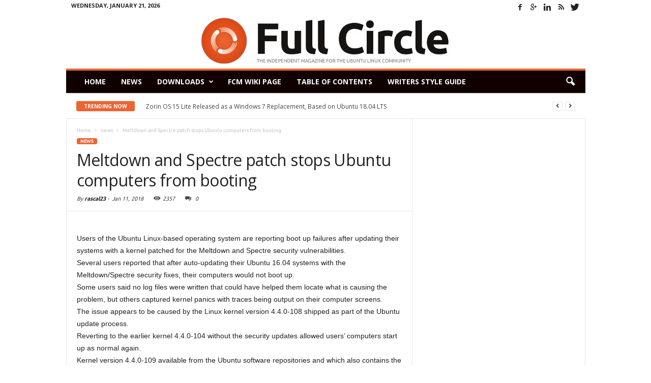

--- FILE ---
content_type: text/html; charset=UTF-8
request_url: https://legacy.fullcirclemagazine.org/2018/01/11/meltdown-and-spectre-patch-stops-ubuntu-computers-from-booting/
body_size: 14885
content:
<!doctype html >
<!--[if IE 8]>    <html class="ie8" lang="en"> <![endif]-->
<!--[if IE 9]>    <html class="ie9" lang="en"> <![endif]-->
<!--[if gt IE 8]><!--> <html lang="en-US"> <!--<![endif]-->
<head>
    <title>Meltdown and Spectre patch stops Ubuntu computers from booting | Full Circle Magazine</title>
    <meta charset="UTF-8" />
    <meta http-equiv="Content-Type" content="text/html; charset=UTF-8">
    <meta name="viewport" content="width=device-width, initial-scale=1.0">
    <link rel="pingback" href="https://legacy.fullcirclemagazine.org/xmlrpc.php" />
    <meta name='robots' content='max-image-preview:large' />
<meta name="author" content="rascal23">
<link rel="icon" type="image/png" href="https://www.legacy.fullcirclemagazine.org/wp-content/uploads/2015/06/fcm_favicon.png"><link rel='dns-prefetch' href='//stats.wp.com' />
<link rel='dns-prefetch' href='//fonts.googleapis.com' />
<link rel='dns-prefetch' href='//v0.wordpress.com' />
<link rel='preconnect' href='//i0.wp.com' />
<link rel='preconnect' href='//c0.wp.com' />
<link rel="alternate" type="application/rss+xml" title="Full Circle Magazine &raquo; Feed" href="https://legacy.fullcirclemagazine.org/feed/" />
<link rel="alternate" type="application/rss+xml" title="Full Circle Magazine &raquo; Comments Feed" href="https://legacy.fullcirclemagazine.org/comments/feed/" />
<style id='wp-img-auto-sizes-contain-inline-css' type='text/css'>
img:is([sizes=auto i],[sizes^="auto," i]){contain-intrinsic-size:3000px 1500px}
/*# sourceURL=wp-img-auto-sizes-contain-inline-css */
</style>
<link rel='stylesheet' id='sgr_main-css' href='https://legacy.fullcirclemagazine.org/wp-content/plugins/simple-google-recaptcha/sgr.css?ver=1643747657' type='text/css' media='all' />
<link rel='stylesheet' id='jetpack_related-posts-css' href='https://c0.wp.com/p/jetpack/15.4/modules/related-posts/related-posts.css' type='text/css' media='all' />
<link rel='stylesheet' id='pt-cv-public-style-css' href='https://legacy.fullcirclemagazine.org/wp-content/plugins/content-views-query-and-display-post-page/public/assets/css/cv.css?ver=4.2.1' type='text/css' media='all' />
<style id='wp-emoji-styles-inline-css' type='text/css'>

	img.wp-smiley, img.emoji {
		display: inline !important;
		border: none !important;
		box-shadow: none !important;
		height: 1em !important;
		width: 1em !important;
		margin: 0 0.07em !important;
		vertical-align: -0.1em !important;
		background: none !important;
		padding: 0 !important;
	}
/*# sourceURL=wp-emoji-styles-inline-css */
</style>
<style id='wp-block-library-inline-css' type='text/css'>
:root{--wp-block-synced-color:#7a00df;--wp-block-synced-color--rgb:122,0,223;--wp-bound-block-color:var(--wp-block-synced-color);--wp-editor-canvas-background:#ddd;--wp-admin-theme-color:#007cba;--wp-admin-theme-color--rgb:0,124,186;--wp-admin-theme-color-darker-10:#006ba1;--wp-admin-theme-color-darker-10--rgb:0,107,160.5;--wp-admin-theme-color-darker-20:#005a87;--wp-admin-theme-color-darker-20--rgb:0,90,135;--wp-admin-border-width-focus:2px}@media (min-resolution:192dpi){:root{--wp-admin-border-width-focus:1.5px}}.wp-element-button{cursor:pointer}:root .has-very-light-gray-background-color{background-color:#eee}:root .has-very-dark-gray-background-color{background-color:#313131}:root .has-very-light-gray-color{color:#eee}:root .has-very-dark-gray-color{color:#313131}:root .has-vivid-green-cyan-to-vivid-cyan-blue-gradient-background{background:linear-gradient(135deg,#00d084,#0693e3)}:root .has-purple-crush-gradient-background{background:linear-gradient(135deg,#34e2e4,#4721fb 50%,#ab1dfe)}:root .has-hazy-dawn-gradient-background{background:linear-gradient(135deg,#faaca8,#dad0ec)}:root .has-subdued-olive-gradient-background{background:linear-gradient(135deg,#fafae1,#67a671)}:root .has-atomic-cream-gradient-background{background:linear-gradient(135deg,#fdd79a,#004a59)}:root .has-nightshade-gradient-background{background:linear-gradient(135deg,#330968,#31cdcf)}:root .has-midnight-gradient-background{background:linear-gradient(135deg,#020381,#2874fc)}:root{--wp--preset--font-size--normal:16px;--wp--preset--font-size--huge:42px}.has-regular-font-size{font-size:1em}.has-larger-font-size{font-size:2.625em}.has-normal-font-size{font-size:var(--wp--preset--font-size--normal)}.has-huge-font-size{font-size:var(--wp--preset--font-size--huge)}.has-text-align-center{text-align:center}.has-text-align-left{text-align:left}.has-text-align-right{text-align:right}.has-fit-text{white-space:nowrap!important}#end-resizable-editor-section{display:none}.aligncenter{clear:both}.items-justified-left{justify-content:flex-start}.items-justified-center{justify-content:center}.items-justified-right{justify-content:flex-end}.items-justified-space-between{justify-content:space-between}.screen-reader-text{border:0;clip-path:inset(50%);height:1px;margin:-1px;overflow:hidden;padding:0;position:absolute;width:1px;word-wrap:normal!important}.screen-reader-text:focus{background-color:#ddd;clip-path:none;color:#444;display:block;font-size:1em;height:auto;left:5px;line-height:normal;padding:15px 23px 14px;text-decoration:none;top:5px;width:auto;z-index:100000}html :where(.has-border-color){border-style:solid}html :where([style*=border-top-color]){border-top-style:solid}html :where([style*=border-right-color]){border-right-style:solid}html :where([style*=border-bottom-color]){border-bottom-style:solid}html :where([style*=border-left-color]){border-left-style:solid}html :where([style*=border-width]){border-style:solid}html :where([style*=border-top-width]){border-top-style:solid}html :where([style*=border-right-width]){border-right-style:solid}html :where([style*=border-bottom-width]){border-bottom-style:solid}html :where([style*=border-left-width]){border-left-style:solid}html :where(img[class*=wp-image-]){height:auto;max-width:100%}:where(figure){margin:0 0 1em}html :where(.is-position-sticky){--wp-admin--admin-bar--position-offset:var(--wp-admin--admin-bar--height,0px)}@media screen and (max-width:600px){html :where(.is-position-sticky){--wp-admin--admin-bar--position-offset:0px}}

/*# sourceURL=wp-block-library-inline-css */
</style><style id='global-styles-inline-css' type='text/css'>
:root{--wp--preset--aspect-ratio--square: 1;--wp--preset--aspect-ratio--4-3: 4/3;--wp--preset--aspect-ratio--3-4: 3/4;--wp--preset--aspect-ratio--3-2: 3/2;--wp--preset--aspect-ratio--2-3: 2/3;--wp--preset--aspect-ratio--16-9: 16/9;--wp--preset--aspect-ratio--9-16: 9/16;--wp--preset--color--black: #000000;--wp--preset--color--cyan-bluish-gray: #abb8c3;--wp--preset--color--white: #ffffff;--wp--preset--color--pale-pink: #f78da7;--wp--preset--color--vivid-red: #cf2e2e;--wp--preset--color--luminous-vivid-orange: #ff6900;--wp--preset--color--luminous-vivid-amber: #fcb900;--wp--preset--color--light-green-cyan: #7bdcb5;--wp--preset--color--vivid-green-cyan: #00d084;--wp--preset--color--pale-cyan-blue: #8ed1fc;--wp--preset--color--vivid-cyan-blue: #0693e3;--wp--preset--color--vivid-purple: #9b51e0;--wp--preset--gradient--vivid-cyan-blue-to-vivid-purple: linear-gradient(135deg,rgb(6,147,227) 0%,rgb(155,81,224) 100%);--wp--preset--gradient--light-green-cyan-to-vivid-green-cyan: linear-gradient(135deg,rgb(122,220,180) 0%,rgb(0,208,130) 100%);--wp--preset--gradient--luminous-vivid-amber-to-luminous-vivid-orange: linear-gradient(135deg,rgb(252,185,0) 0%,rgb(255,105,0) 100%);--wp--preset--gradient--luminous-vivid-orange-to-vivid-red: linear-gradient(135deg,rgb(255,105,0) 0%,rgb(207,46,46) 100%);--wp--preset--gradient--very-light-gray-to-cyan-bluish-gray: linear-gradient(135deg,rgb(238,238,238) 0%,rgb(169,184,195) 100%);--wp--preset--gradient--cool-to-warm-spectrum: linear-gradient(135deg,rgb(74,234,220) 0%,rgb(151,120,209) 20%,rgb(207,42,186) 40%,rgb(238,44,130) 60%,rgb(251,105,98) 80%,rgb(254,248,76) 100%);--wp--preset--gradient--blush-light-purple: linear-gradient(135deg,rgb(255,206,236) 0%,rgb(152,150,240) 100%);--wp--preset--gradient--blush-bordeaux: linear-gradient(135deg,rgb(254,205,165) 0%,rgb(254,45,45) 50%,rgb(107,0,62) 100%);--wp--preset--gradient--luminous-dusk: linear-gradient(135deg,rgb(255,203,112) 0%,rgb(199,81,192) 50%,rgb(65,88,208) 100%);--wp--preset--gradient--pale-ocean: linear-gradient(135deg,rgb(255,245,203) 0%,rgb(182,227,212) 50%,rgb(51,167,181) 100%);--wp--preset--gradient--electric-grass: linear-gradient(135deg,rgb(202,248,128) 0%,rgb(113,206,126) 100%);--wp--preset--gradient--midnight: linear-gradient(135deg,rgb(2,3,129) 0%,rgb(40,116,252) 100%);--wp--preset--font-size--small: 13px;--wp--preset--font-size--medium: 20px;--wp--preset--font-size--large: 36px;--wp--preset--font-size--x-large: 42px;--wp--preset--spacing--20: 0.44rem;--wp--preset--spacing--30: 0.67rem;--wp--preset--spacing--40: 1rem;--wp--preset--spacing--50: 1.5rem;--wp--preset--spacing--60: 2.25rem;--wp--preset--spacing--70: 3.38rem;--wp--preset--spacing--80: 5.06rem;--wp--preset--shadow--natural: 6px 6px 9px rgba(0, 0, 0, 0.2);--wp--preset--shadow--deep: 12px 12px 50px rgba(0, 0, 0, 0.4);--wp--preset--shadow--sharp: 6px 6px 0px rgba(0, 0, 0, 0.2);--wp--preset--shadow--outlined: 6px 6px 0px -3px rgb(255, 255, 255), 6px 6px rgb(0, 0, 0);--wp--preset--shadow--crisp: 6px 6px 0px rgb(0, 0, 0);}:where(.is-layout-flex){gap: 0.5em;}:where(.is-layout-grid){gap: 0.5em;}body .is-layout-flex{display: flex;}.is-layout-flex{flex-wrap: wrap;align-items: center;}.is-layout-flex > :is(*, div){margin: 0;}body .is-layout-grid{display: grid;}.is-layout-grid > :is(*, div){margin: 0;}:where(.wp-block-columns.is-layout-flex){gap: 2em;}:where(.wp-block-columns.is-layout-grid){gap: 2em;}:where(.wp-block-post-template.is-layout-flex){gap: 1.25em;}:where(.wp-block-post-template.is-layout-grid){gap: 1.25em;}.has-black-color{color: var(--wp--preset--color--black) !important;}.has-cyan-bluish-gray-color{color: var(--wp--preset--color--cyan-bluish-gray) !important;}.has-white-color{color: var(--wp--preset--color--white) !important;}.has-pale-pink-color{color: var(--wp--preset--color--pale-pink) !important;}.has-vivid-red-color{color: var(--wp--preset--color--vivid-red) !important;}.has-luminous-vivid-orange-color{color: var(--wp--preset--color--luminous-vivid-orange) !important;}.has-luminous-vivid-amber-color{color: var(--wp--preset--color--luminous-vivid-amber) !important;}.has-light-green-cyan-color{color: var(--wp--preset--color--light-green-cyan) !important;}.has-vivid-green-cyan-color{color: var(--wp--preset--color--vivid-green-cyan) !important;}.has-pale-cyan-blue-color{color: var(--wp--preset--color--pale-cyan-blue) !important;}.has-vivid-cyan-blue-color{color: var(--wp--preset--color--vivid-cyan-blue) !important;}.has-vivid-purple-color{color: var(--wp--preset--color--vivid-purple) !important;}.has-black-background-color{background-color: var(--wp--preset--color--black) !important;}.has-cyan-bluish-gray-background-color{background-color: var(--wp--preset--color--cyan-bluish-gray) !important;}.has-white-background-color{background-color: var(--wp--preset--color--white) !important;}.has-pale-pink-background-color{background-color: var(--wp--preset--color--pale-pink) !important;}.has-vivid-red-background-color{background-color: var(--wp--preset--color--vivid-red) !important;}.has-luminous-vivid-orange-background-color{background-color: var(--wp--preset--color--luminous-vivid-orange) !important;}.has-luminous-vivid-amber-background-color{background-color: var(--wp--preset--color--luminous-vivid-amber) !important;}.has-light-green-cyan-background-color{background-color: var(--wp--preset--color--light-green-cyan) !important;}.has-vivid-green-cyan-background-color{background-color: var(--wp--preset--color--vivid-green-cyan) !important;}.has-pale-cyan-blue-background-color{background-color: var(--wp--preset--color--pale-cyan-blue) !important;}.has-vivid-cyan-blue-background-color{background-color: var(--wp--preset--color--vivid-cyan-blue) !important;}.has-vivid-purple-background-color{background-color: var(--wp--preset--color--vivid-purple) !important;}.has-black-border-color{border-color: var(--wp--preset--color--black) !important;}.has-cyan-bluish-gray-border-color{border-color: var(--wp--preset--color--cyan-bluish-gray) !important;}.has-white-border-color{border-color: var(--wp--preset--color--white) !important;}.has-pale-pink-border-color{border-color: var(--wp--preset--color--pale-pink) !important;}.has-vivid-red-border-color{border-color: var(--wp--preset--color--vivid-red) !important;}.has-luminous-vivid-orange-border-color{border-color: var(--wp--preset--color--luminous-vivid-orange) !important;}.has-luminous-vivid-amber-border-color{border-color: var(--wp--preset--color--luminous-vivid-amber) !important;}.has-light-green-cyan-border-color{border-color: var(--wp--preset--color--light-green-cyan) !important;}.has-vivid-green-cyan-border-color{border-color: var(--wp--preset--color--vivid-green-cyan) !important;}.has-pale-cyan-blue-border-color{border-color: var(--wp--preset--color--pale-cyan-blue) !important;}.has-vivid-cyan-blue-border-color{border-color: var(--wp--preset--color--vivid-cyan-blue) !important;}.has-vivid-purple-border-color{border-color: var(--wp--preset--color--vivid-purple) !important;}.has-vivid-cyan-blue-to-vivid-purple-gradient-background{background: var(--wp--preset--gradient--vivid-cyan-blue-to-vivid-purple) !important;}.has-light-green-cyan-to-vivid-green-cyan-gradient-background{background: var(--wp--preset--gradient--light-green-cyan-to-vivid-green-cyan) !important;}.has-luminous-vivid-amber-to-luminous-vivid-orange-gradient-background{background: var(--wp--preset--gradient--luminous-vivid-amber-to-luminous-vivid-orange) !important;}.has-luminous-vivid-orange-to-vivid-red-gradient-background{background: var(--wp--preset--gradient--luminous-vivid-orange-to-vivid-red) !important;}.has-very-light-gray-to-cyan-bluish-gray-gradient-background{background: var(--wp--preset--gradient--very-light-gray-to-cyan-bluish-gray) !important;}.has-cool-to-warm-spectrum-gradient-background{background: var(--wp--preset--gradient--cool-to-warm-spectrum) !important;}.has-blush-light-purple-gradient-background{background: var(--wp--preset--gradient--blush-light-purple) !important;}.has-blush-bordeaux-gradient-background{background: var(--wp--preset--gradient--blush-bordeaux) !important;}.has-luminous-dusk-gradient-background{background: var(--wp--preset--gradient--luminous-dusk) !important;}.has-pale-ocean-gradient-background{background: var(--wp--preset--gradient--pale-ocean) !important;}.has-electric-grass-gradient-background{background: var(--wp--preset--gradient--electric-grass) !important;}.has-midnight-gradient-background{background: var(--wp--preset--gradient--midnight) !important;}.has-small-font-size{font-size: var(--wp--preset--font-size--small) !important;}.has-medium-font-size{font-size: var(--wp--preset--font-size--medium) !important;}.has-large-font-size{font-size: var(--wp--preset--font-size--large) !important;}.has-x-large-font-size{font-size: var(--wp--preset--font-size--x-large) !important;}
/*# sourceURL=global-styles-inline-css */
</style>

<style id='classic-theme-styles-inline-css' type='text/css'>
/*! This file is auto-generated */
.wp-block-button__link{color:#fff;background-color:#32373c;border-radius:9999px;box-shadow:none;text-decoration:none;padding:calc(.667em + 2px) calc(1.333em + 2px);font-size:1.125em}.wp-block-file__button{background:#32373c;color:#fff;text-decoration:none}
/*# sourceURL=/wp-includes/css/classic-themes.min.css */
</style>
<link rel='stylesheet' id='google-font-opensans-css' href='https://fonts.googleapis.com/css?family=Open+Sans%3A300%2C400%2C600%2C700&#038;subset=latin%2Ccyrillic-ext%2Cgreek-ext%2Cgreek%2Cvietnamese%2Clatin-ext%2Ccyrillic&#038;ver=6.9' type='text/css' media='all' />
<link rel='stylesheet' id='google-roboto-cond-css' href='https://fonts.googleapis.com/css?family=Roboto+Condensed%3A300italic%2C400italic%2C700italic%2C400%2C300%2C700&#038;subset=latin%2Ccyrillic-ext%2Cgreek-ext%2Cgreek%2Cvietnamese%2Clatin-ext%2Ccyrillic&#038;ver=6.9' type='text/css' media='all' />
<link rel='stylesheet' id='parent-style-css' href='https://legacy.fullcirclemagazine.org/wp-content/themes/Newsmag/styles.min.css?ver=6.9' type='text/css' media='all' />
<link rel='stylesheet' id='js_composer_front-css' href='https://legacy.fullcirclemagazine.org/wp-content/plugins/js_composer/assets/css/js_composer.css?ver=4.4.4' type='text/css' media='all' />
<link rel='stylesheet' id='td-theme-css' href='https://legacy.fullcirclemagazine.org/wp-content/themes/Newsmag-child/style.css?ver=1.7.1' type='text/css' media='all' />
<link rel='stylesheet' id='sharedaddy-css' href='https://c0.wp.com/p/jetpack/15.4/modules/sharedaddy/sharing.css' type='text/css' media='all' />
<link rel='stylesheet' id='social-logos-css' href='https://c0.wp.com/p/jetpack/15.4/_inc/social-logos/social-logos.min.css' type='text/css' media='all' />
<script type="text/javascript" id="jetpack_related-posts-js-extra">
/* <![CDATA[ */
var related_posts_js_options = {"post_heading":"h4"};
//# sourceURL=jetpack_related-posts-js-extra
/* ]]> */
</script>
<script type="text/javascript" src="https://c0.wp.com/p/jetpack/15.4/_inc/build/related-posts/related-posts.min.js" id="jetpack_related-posts-js"></script>
<script type="text/javascript" src="https://c0.wp.com/c/6.9/wp-includes/js/jquery/jquery.min.js" id="jquery-core-js"></script>
<script type="text/javascript" src="https://c0.wp.com/c/6.9/wp-includes/js/jquery/jquery-migrate.min.js" id="jquery-migrate-js"></script>
<script type="text/javascript" id="sgr_main-js-extra">
/* <![CDATA[ */
var sgr_main = {"sgr_site_key":"6LdNWkIUAAAAAFCJSh672Xh7Nr1jBUnP66hJmLfz"};
//# sourceURL=sgr_main-js-extra
/* ]]> */
</script>
<script type='text/javascript' src='https://legacy.fullcirclemagazine.org/wp-content/plugins/bwp-minify/cache/minify-b1-sgr_main-50bfc06d55cc28c99fe3c9bfc15144fc.js'></script>
<link rel="https://api.w.org/" href="https://legacy.fullcirclemagazine.org/wp-json/" /><link rel="alternate" title="JSON" type="application/json" href="https://legacy.fullcirclemagazine.org/wp-json/wp/v2/posts/24977" /><link rel="EditURI" type="application/rsd+xml" title="RSD" href="https://legacy.fullcirclemagazine.org/xmlrpc.php?rsd" />
<meta name="generator" content="WordPress 6.9" />
<meta name="generator" content="Seriously Simple Podcasting 3.14.2" />
<link rel="canonical" href="https://legacy.fullcirclemagazine.org/2018/01/11/meltdown-and-spectre-patch-stops-ubuntu-computers-from-booting/" />
<link rel='shortlink' href='https://wp.me/p8JplV-6uR' />

<link rel="alternate" type="application/rss+xml" title="Podcast RSS feed" href="http://feeds.feedburner.com/FullCircleWeeklyNews" />

<script type="text/javascript">var _gaq=_gaq||[];_gaq.push(["_setAccount","UA-19940523-1"]);_gaq.push(["_trackPageview"]);(function(){var ga=document.createElement("script");ga.type="text/javascript";ga.async=true;ga.src=("https:"==document.location.protocol?"https://ssl":"http://www")+".google-analytics.com/ga.js";var s=document.getElementsByTagName("script")[0];s.parentNode.insertBefore(ga,s);})();</script>	<style>img#wpstats{display:none}</style>
		<!--[if lt IE 9]><script src="https://html5shim.googlecode.com/svn/trunk/html5.js"></script><![endif]-->
    <meta name="generator" content="Powered by Visual Composer - drag and drop page builder for WordPress."/>
<!--[if IE 8]><link rel="stylesheet" type="text/css" href="https://legacy.fullcirclemagazine.org/wp-content/plugins/js_composer/assets/css/vc-ie8.css" media="screen"><![endif]--><meta name="description" content="Users of the Ubuntu Linux-based operating system are reporting boot up failures after updating their systems with a kernel patched for the Meltdown and Spectre security vulnerabilities. Several users reported that after auto-updating their Ubuntu 16.04 systems with the Meltdown/Spectre security fixes, their computers would not boot up. Some users said no log files were&hellip;" />

<!-- Jetpack Open Graph Tags -->
<meta property="og:type" content="article" />
<meta property="og:title" content="Meltdown and Spectre patch stops Ubuntu computers from booting" />
<meta property="og:url" content="https://legacy.fullcirclemagazine.org/2018/01/11/meltdown-and-spectre-patch-stops-ubuntu-computers-from-booting/" />
<meta property="og:description" content="Users of the Ubuntu Linux-based operating system are reporting boot up failures after updating their systems with a kernel patched for the Meltdown and Spectre security vulnerabilities. Several use…" />
<meta property="article:published_time" content="2018-01-11T14:04:06+00:00" />
<meta property="article:modified_time" content="2018-01-11T14:04:06+00:00" />
<meta property="og:site_name" content="Full Circle Magazine" />
<meta property="og:image" content="https://s0.wp.com/i/blank.jpg" />
<meta property="og:image:width" content="200" />
<meta property="og:image:height" content="200" />
<meta property="og:image:alt" content="" />
<meta property="og:locale" content="en_US" />
<meta name="twitter:text:title" content="Meltdown and Spectre patch stops Ubuntu computers from booting" />
<meta name="twitter:card" content="summary" />

<!-- End Jetpack Open Graph Tags -->

<!-- JS generated by theme -->

<script>
    

var td_blocks = []; //here we store all the items for the current page

//td_block class - each ajax block uses a object of this class for requests
function td_block() {
    this.id = '';
    this.block_type = 1; //block type id (1-234 etc)
    this.atts = '';
    this.td_column_number = '';
    this.td_current_page = 1; //
    this.post_count = 0; //from wp
    this.found_posts = 0; //from wp
    this.max_num_pages = 0; //from wp
    this.td_filter_value = ''; //current live filter value
    this.td_filter_ui_uid = ''; //used to select a item from the drop down filter
    this.is_ajax_running = false;
    this.td_user_action = ''; // load more or infinite loader (used by the animation)
    this.header_color = '';
    this.ajax_pagination_infinite_stop = ''; //show load more at page x
}

    
var td_ad_background_click_link="";
var td_ad_background_click_target="";
var td_ajax_url="https:\/\/legacy.fullcirclemagazine.org\/wp-admin\/admin-ajax.php?td_theme_name=Newsmag&v=1.7.1";
var td_get_template_directory_uri="https:\/\/legacy.fullcirclemagazine.org\/wp-content\/themes\/Newsmag";
var tds_snap_menu="snap";
var tds_logo_on_sticky="";
var tds_header_style="7";
var td_search_url="https:\/\/legacy.fullcirclemagazine.org\/search\/";
var td_please_wait="Please wait...";
var td_email_user_pass_incorrect="User or password incorrect!";
var td_email_user_incorrect="Email or username incorrect!";
var td_email_incorrect="Email incorrect!";
var tds_more_articles_on_post_enable="";
var tds_more_articles_on_post_time_to_wait="";
var tds_more_articles_on_post_pages_distance_from_top=0;
var tds_theme_color_site_wide="#ed6433";
var tds_smart_sidebar="";
var td_magnific_popup_translation_tPrev="Previous (Left arrow key)";
var td_magnific_popup_translation_tNext="Next (Right arrow key)";
var td_magnific_popup_translation_tCounter="%curr% of %total%";
var td_magnific_popup_translation_ajax_tError="The content from %url% could not be loaded.";
var td_magnific_popup_translation_image_tError="The image #%curr% could not be loaded.";
</script>


<!-- Header style compiled by theme -->

<style>
    
.td-header-border:before,
    .td-trending-now-title,
    .td_block_mega_menu .td_mega_menu_sub_cats .cur-sub-cat,
    .td-post-category:hover,
    .td-header-style-2 .td-header-sp-logo,
    .sf-menu ul .td-menu-item > a:hover,
    .sf-menu ul .sfHover > a,
    .sf-menu ul .current-menu-ancestor > a,
    .sf-menu ul .current-category-ancestor > a,
    .sf-menu ul .current-menu-item > a,
    .td-next-prev-wrap a:hover i,
    .page-nav .current,
    .widget_calendar tfoot a:hover,
    .td-footer-container .widget_search .wpb_button:hover,
    .td-scroll-up-visible,
    .dropcap,
    .td-category a,
    input[type="submit"]:hover,
    .td-post-small-box a:hover,
    .td-404-sub-sub-title a:hover,
    .td-rating-bar-wrap div,
    .td_top_authors .td-active .td-author-post-count,
    .td_top_authors .td-active .td-author-comments-count,
    .td_smart_list_3 .td-sml3-top-controls i:hover,
    .td_smart_list_3 .td-sml3-bottom-controls i:hover,
    .td-mobile-close a,
    .td_wrapper_video_playlist .td_video_controls_playlist_wrapper,
    .td-read-more a:hover,
    .td-login-wrap .btn,
    .td_display_err,
    .td-header-style-6 .td-top-menu-full,
    #bbpress-forums button:hover,
    #bbpress-forums .bbp-pagination .current,
    .bbp_widget_login .button:hover,
    .header-search-wrap .td-drop-down-search .btn:hover,
    .td-post-text-content .more-link-wrap:hover a,
    #buddypress div.item-list-tabs ul li > a span,
    #buddypress div.item-list-tabs ul li > a:hover span,
    #buddypress input[type=submit]:hover,
    #buddypress a.button:hover span,
    #buddypress div.item-list-tabs ul li.selected a span,
    #buddypress div.item-list-tabs ul li.current a span,
    #buddypress input[type=submit]:focus {
        background-color: #ed6433;
    }

    @media (max-width: 767px) {
        .category .td-category a.td-current-sub-category {
            background-color: #ed6433 !important;
        }
    }

    .woocommerce .onsale,
    .woocommerce .woocommerce a.button:hover,
    .woocommerce-page .woocommerce .button:hover,
    .single-product .product .summary .cart .button:hover,
    .woocommerce .woocommerce .product a.button:hover,
    .woocommerce .product a.button:hover,
    .woocommerce .product #respond input#submit:hover,
    .woocommerce .checkout input#place_order:hover,
    .woocommerce .woocommerce.widget .button:hover,
    .woocommerce .woocommerce-message .button:hover,
    .woocommerce .woocommerce-error .button:hover,
    .woocommerce .woocommerce-info .button:hover,
    .woocommerce.widget .ui-slider .ui-slider-handle,
    .vc_btn-black:hover,
	.wpb_btn-black:hover,
	.item-list-tabs .feed:hover a {
    	background-color: #ed6433 !important;
    }

    .top-header-menu a:hover,
    .top-header-menu .menu-item-has-children li a:hover,
    .td_module_wrap:hover .entry-title a,
    .td_mod_mega_menu:hover .entry-title a,
    .footer-email-wrap a,
    .widget a:hover,
    .td-footer-container .widget_calendar #today,
    .td-category-pulldown-filter a.td-pulldown-category-filter-link:hover,
    .td-load-more-wrap a:hover,
    .td-post-next-prev-content a:hover,
    .td-author-name a:hover,
    .td-author-url a:hover,
    .td_mod_related_posts:hover .entry-title a,
    .td-search-query,
    .top-header-menu .current-menu-item > a,
    .top-header-menu .current-menu-ancestor > a,
    .header-search-wrap .td-drop-down-search .result-msg a:hover,
    .td_top_authors .td-active .td-authors-name a,
    .td-mobile-content li a:hover,
    .post blockquote p,
    .td-post-content blockquote p,
    .page blockquote p,
    .comment-list cite a:hover,
    .comment-list cite:hover,
    .comment-list .comment-reply-link:hover,
    a,
    .white-menu #td-header-menu .sf-menu > li > a:hover,
    .white-menu #td-header-menu .sf-menu > .current-menu-ancestor > a,
    .white-menu #td-header-menu .sf-menu > .current-menu-item > a,
    .td-stack-classic-blog .td-post-text-content .more-link-wrap:hover a,
    .td_quote_on_blocks,
    #bbpress-forums .bbp-forum-freshness a:hover,
    #bbpress-forums .bbp-topic-freshness a:hover,
    #bbpress-forums .bbp-forums-list li a:hover,
    #bbpress-forums .bbp-forum-title:hover,
    #bbpress-forums .bbp-topic-permalink:hover,
    #bbpress-forums .bbp-topic-started-by a:hover,
    #bbpress-forums .bbp-topic-started-in a:hover,
    #bbpress-forums .bbp-body .super-sticky li.bbp-topic-title .bbp-topic-permalink,
    #bbpress-forums .bbp-body .sticky li.bbp-topic-title .bbp-topic-permalink,
    #bbpress-forums #subscription-toggle a:hover,
    #bbpress-forums #favorite-toggle a:hover,
    .widget_display_replies .bbp-author-name,
    .widget_display_topics .bbp-author-name,
    .td-category-siblings .td-subcat-dropdown a.td-current-sub-category,
    .td-category-siblings .td-subcat-dropdown a:hover,
    .td-pulldown-filter-display-option:hover,
    .td-pulldown-filter-display-option .td-pulldown-filter-link:hover,
    .td_normal_slide .td-wrapper-pulldown-filter .td-pulldown-filter-list a:hover,
    #buddypress ul.item-list li div.item-title a:hover,
    .td_block_13 .td-pulldown-filter-list a:hover {
        color: #ed6433;
    }

    .td-stack-classic-blog .td-post-text-content .more-link-wrap:hover a {
        outline-color: #ed6433;
    }

    .td-mega-menu .wpb_content_element li a:hover,
    .td_login_tab_focus {
        color: #ed6433 !important;
    }

    .td-next-prev-wrap a:hover i,
    .page-nav .current,
    .widget_tag_cloud a:hover,
    .post .td_quote_box,
    .page .td_quote_box,
    .td-login-panel-title,
    #bbpress-forums .bbp-pagination .current {
        border-color: #ed6433;
    }

    .td_wrapper_video_playlist .td_video_currently_playing:after,
    .item-list-tabs .feed:hover {
        border-color: #ed6433 !important;
    }





    
    .td-header-main-menu {
        background-color: #110000;
    }
</style>

<script>
  (function(i,s,o,g,r,a,m){i['GoogleAnalyticsObject']=r;i[r]=i[r]||function(){
  (i[r].q=i[r].q||[]).push(arguments)},i[r].l=1*new Date();a=s.createElement(o),
  m=s.getElementsByTagName(o)[0];a.async=1;a.src=g;m.parentNode.insertBefore(a,m)
  })(window,document,'script','//www.google-analytics.com/analytics.js','ga');

  ga('create', 'UA-19940523-2', 'auto');
  ga('send', 'pageview');

</script><noscript><style> .wpb_animate_when_almost_visible { opacity: 1; }</style></noscript></head>


<body class="wp-singular post-template-default single single-post postid-24977 single-format-standard wp-theme-Newsmag wp-child-theme-Newsmag-child meltdown-and-spectre-patch-stops-ubuntu-computers-from-booting wpb-js-composer js-comp-ver-4.4.4 vc_responsive td-full-layout" itemscope="itemscope" itemtype="https://schema.org/WebPage">

<div id="td-outer-wrap">

        <div class="td-scroll-up"><i class="td-icon-menu-up"></i></div>

    <div class="td-transition-content-and-menu td-mobile-nav-wrap">
        <div id="td-mobile-nav">
    <!-- mobile menu close -->
    <div class="td-mobile-close">
        <a href="#">CLOSE</a>
        <div class="td-nav-triangle"></div>
    </div>

    <div class="td-mobile-content">
        <div class="menu-download-child-container"><ul id="menu-download-child" class=""><li id="menu-item-3010" class="menu-item menu-item-type-custom menu-item-object-custom menu-item-first menu-item-3010"><a href="/">Home</a></li>
<li id="menu-item-3011" class="menu-item menu-item-type-post_type menu-item-object-page menu-item-home current_page_parent menu-item-3011"><a href="https://legacy.fullcirclemagazine.org/news/">News</a></li>
<li id="menu-item-3012" class="menu-item menu-item-type-custom menu-item-object-custom menu-item-has-children menu-item-3012"><a href="#">Downloads</a>
<ul class="sub-menu">
	<li id="menu-item-3013" class="menu-item menu-item-type-custom menu-item-object-custom menu-item-3013"><a href="/downloads">Download Past Issues</a></li>
	<li id="menu-item-3266" class="menu-item menu-item-type-custom menu-item-object-custom menu-item-3266"><a href="http://issuu.com/fullcirclemagazine">Read on Issuu</a></li>
	<li id="menu-item-3419" class="menu-item menu-item-type-custom menu-item-object-custom menu-item-3419"><a href="http://www.magzter.com/publishers/Full-Circle">Read on Magzter</a></li>
	<li id="menu-item-3014" class="menu-item menu-item-type-custom menu-item-object-custom menu-item-3014"><a href="https://www.legacy.fullcirclemagazine.org/podcast/">Download Podcasts</a></li>
	<li id="menu-item-3015" class="menu-item menu-item-type-custom menu-item-object-custom menu-item-3015"><a href="/special-editions/">Special Editions</a></li>
</ul>
</li>
<li id="menu-item-3016" class="menu-item menu-item-type-custom menu-item-object-custom menu-item-3016"><a href="http://wiki.ubuntu.com/UbuntuMagazine">FCM Wiki Page</a></li>
<li id="menu-item-3017" class="menu-item menu-item-type-custom menu-item-object-custom menu-item-3017"><a href="https://goo.gl/tpOKqm">Table of Contents</a></li>
<li id="menu-item-3018" class="menu-item menu-item-type-custom menu-item-object-custom menu-item-3018"><a href="https://docs.google.com/document/d/1nCy0yD7DBPvMdDzMRGLaKyvRlUyS7bLwjyRmqYPh270/edit?usp=sharing">Writers Style Guide</a></li>
</ul></div>    </div>
</div>    </div>

        <div class="td-transition-content-and-menu td-content-wrap">



<!--
Header style 7
-->

<div class="td-header-wrap td-header-container td-header-style-7">
    <div class="td-header-row td-header-top-menu">
        
<div class="td-header-sp-top-menu">

    <div class="td_data_time">Wednesday, January 21, 2026</div></div>
                <div class="td-header-sp-top-widget">
            <span class="td-social-icon-wrap"><a target="_blank" href="http://www.facebook.com/fullcirclemagazine" title="Facebook"><i class="td-icon-font td-icon-facebook"></i></a></span><span class="td-social-icon-wrap"><a target="_blank" href="https://plus.google.com/u/0/b/106110703145896462114/" title="Google+"><i class="td-icon-font td-icon-googleplus"></i></a></span><span class="td-social-icon-wrap"><a target="_blank" href="http://www.linkedin.com/company/full-circle-magazine" title="Linkedin"><i class="td-icon-font td-icon-linkedin"></i></a></span><span class="td-social-icon-wrap"><a target="_blank" href="https://www.legacy.fullcirclemagazine.org/feed/" title="RSS"><i class="td-icon-font td-icon-rss"></i></a></span><span class="td-social-icon-wrap"><a target="_blank" href="http://twitter.com/fullcirclemag" title="Twitter"><i class="td-icon-font td-icon-twitter"></i></a></span>        </div>
        </div>


    <div class="td-header-row td-header-header">
        <div class="td-header-sp-logo">
                    <a itemprop="url" href="https://legacy.fullcirclemagazine.org/"><img src="https://www.legacy.fullcirclemagazine.org/wp-content/uploads/2015/06/FCMlogo-sm.jpg" alt="Full Circle Magazine" title="The FREE monthly independent PDF magazine for the Ubuntu and Linux community."/></a>
        <meta itemprop="name" content="Full Circle Magazine">
            </div>
    </div>

    <div class="td-header-menu-wrap">
        <div class="td-header-row td-header-border td-header-main-menu">
            <div id="td-header-menu" role="navigation" itemscope="itemscope" itemtype="https://schema.org/SiteNavigationElement">
    <div id="td-top-mobile-toggle"><a href="#"><i class="td-icon-font td-icon-mobile"></i></a></div>
    <div class="td-main-menu-logo">
                <a itemprop="url" href="https://legacy.fullcirclemagazine.org/"><img src="https://www.legacy.fullcirclemagazine.org/wp-content/uploads/2015/06/FCMlogo-sm.jpg" alt="Full Circle Magazine" title="The FREE monthly independent PDF magazine for the Ubuntu and Linux community."/></a>
        <meta itemprop="name" content="Full Circle Magazine">
        </div>
    <div class="menu-download-child-container"><ul id="menu-download-child-1" class="sf-menu"><li class="menu-item menu-item-type-custom menu-item-object-custom menu-item-first td-menu-item td-normal-menu menu-item-3010"><a href="/">Home</a></li>
<li class="menu-item menu-item-type-post_type menu-item-object-page menu-item-home current_page_parent td-menu-item td-normal-menu menu-item-3011"><a href="https://legacy.fullcirclemagazine.org/news/">News</a></li>
<li class="menu-item menu-item-type-custom menu-item-object-custom menu-item-has-children td-menu-item td-normal-menu menu-item-3012"><a href="#">Downloads</a>
<ul class="sub-menu">
	<li class="menu-item menu-item-type-custom menu-item-object-custom td-menu-item td-normal-menu menu-item-3013"><a href="/downloads">Download Past Issues</a></li>
	<li class="menu-item menu-item-type-custom menu-item-object-custom td-menu-item td-normal-menu menu-item-3266"><a href="http://issuu.com/fullcirclemagazine">Read on Issuu</a></li>
	<li class="menu-item menu-item-type-custom menu-item-object-custom td-menu-item td-normal-menu menu-item-3419"><a href="http://www.magzter.com/publishers/Full-Circle">Read on Magzter</a></li>
	<li class="menu-item menu-item-type-custom menu-item-object-custom td-menu-item td-normal-menu menu-item-3014"><a href="https://www.legacy.fullcirclemagazine.org/podcast/">Download Podcasts</a></li>
	<li class="menu-item menu-item-type-custom menu-item-object-custom td-menu-item td-normal-menu menu-item-3015"><a href="/special-editions/">Special Editions</a></li>
</ul>
</li>
<li class="menu-item menu-item-type-custom menu-item-object-custom td-menu-item td-normal-menu menu-item-3016"><a href="http://wiki.ubuntu.com/UbuntuMagazine">FCM Wiki Page</a></li>
<li class="menu-item menu-item-type-custom menu-item-object-custom td-menu-item td-normal-menu menu-item-3017"><a href="https://goo.gl/tpOKqm">Table of Contents</a></li>
<li class="menu-item menu-item-type-custom menu-item-object-custom td-menu-item td-normal-menu menu-item-3018"><a href="https://docs.google.com/document/d/1nCy0yD7DBPvMdDzMRGLaKyvRlUyS7bLwjyRmqYPh270/edit?usp=sharing">Writers Style Guide</a></li>
</ul></div></div>

<div class="td-search-wrapper">
    <div id="td-top-search">
        <!-- Search -->
        <div class="header-search-wrap">
            <div class="dropdown header-search">
                <a id="td-header-search-button" href="#" role="button" class="dropdown-toggle " data-toggle="dropdown"><i class="td-icon-search"></i></a>
            </div>
        </div>
    </div>
</div>

<div class="header-search-wrap">
	<div class="dropdown header-search">
		<div class="td-drop-down-search" aria-labelledby="td-header-search-button">
			<form role="search" method="get" class="td-search-form" action="https://legacy.fullcirclemagazine.org/">
				<div class="td-head-form-search-wrap">
					<input class="needsclick" id="td-header-search" type="text" value="" name="s" autocomplete="off" /><input class="wpb_button wpb_btn-inverse btn" type="submit" id="td-header-search-top" value="Search" />
				</div>
			</form>
			<div id="td-aj-search"></div>
		</div>
	</div>
</div>        </div>
    </div>

    <div class="td-header-container">
        <div class="td-header-row td-header-header">
            <div class="td-header-sp-ads">
                
<div class="td-header-ad-wrap  td-ad-m td-ad-tp td-ad-p">
    

</div>
            </div>
        </div>
    </div>
</div><div class="td-container"><script>var block_td_uid_1_6970eaebf0cb1 = new td_block();
block_td_uid_1_6970eaebf0cb1.id = "td_uid_1_6970eaebf0cb1";
block_td_uid_1_6970eaebf0cb1.atts = '{"category_id":"98","limit":"5","class":"td_block_id_3752530721 td_uid_1_6970eaebf0cb1_rand"}';
block_td_uid_1_6970eaebf0cb1.td_column_number = "1";
block_td_uid_1_6970eaebf0cb1.block_type = "td_block_trending_now";
block_td_uid_1_6970eaebf0cb1.post_count = "5";
block_td_uid_1_6970eaebf0cb1.found_posts = "2082";
block_td_uid_1_6970eaebf0cb1.max_num_pages = "417";
block_td_uid_1_6970eaebf0cb1.header_color = "";
block_td_uid_1_6970eaebf0cb1.ajax_pagination_infinite_stop = "";
td_blocks.push(block_td_uid_1_6970eaebf0cb1);
</script><div class="td_block_wrap td_block_trending_now td_block_id_3752530721 td_uid_1_6970eaebf0cb1_rand td-pb-border-top"><div id=td_uid_1_6970eaebf0cb1 class="td_block_inner">

	<div class="td-block-row"><div class="td-trending-now-wrapper" id="td_uid_2_6970eaec00e2c" data-start=""><div class="td-trending-now-title">Trending Now</div><div class="td-trending-now-display-area">
        <div class="td_module_trending_now td_module_wrap td_module_no_thumb td-trending-now-post-0 td-trending-now-post" itemscope itemtype="https://schema.org/Article">

            <h3 itemprop="name" class="entry-title td-module-title"><a itemprop="url" href="https://legacy.fullcirclemagazine.org/2019/11/22/zorin-os-15-lite-released-as-a-windows-7-replacement-based-on-ubuntu-18-04-lts/" rel="bookmark" title="Zorin OS 15 Lite Released as a Windows 7 Replacement, Based on Ubuntu 18.04 LTS">Zorin OS 15 Lite Released as a Windows 7 Replacement, Based on Ubuntu 18.04 LTS</a></h3>
            <meta itemprop="author" content = "rascal23"><meta itemprop="interactionCount" content="UserComments:0"/>        </div>

        
        <div class="td_module_trending_now td_module_wrap td_module_no_thumb td-trending-now-post-1 td-trending-now-post" itemscope itemtype="https://schema.org/Article">

            <h3 itemprop="name" class="entry-title td-module-title"><a itemprop="url" href="https://legacy.fullcirclemagazine.org/2019/11/22/system76-will-build-its-own-linux-laptops-from-january-2020/" rel="bookmark" title="System76 Will Build Its Own Linux Laptops From January 2020">System76 Will Build Its Own Linux Laptops From January 2020</a></h3>
            <meta itemprop="author" content = "rascal23"><meta itemprop="interactionCount" content="UserComments:0"/>        </div>

        
        <div class="td_module_trending_now td_module_wrap td_module_no_thumb td-trending-now-post-2 td-trending-now-post" itemscope itemtype="https://schema.org/Article">

            <h3 itemprop="name" class="entry-title td-module-title"><a itemprop="url" href="https://legacy.fullcirclemagazine.org/2019/11/21/ipfire-open-source-linux-firewall-gets-improved-and-faster-qos/" rel="bookmark" title="IPFire Open-Source Linux Firewall Gets Improved and Faster QoS">IPFire Open-Source Linux Firewall Gets Improved and Faster QoS</a></h3>
            <meta itemprop="author" content = "rascal23"><meta itemprop="interactionCount" content="UserComments:0"/>        </div>

        
        <div class="td_module_trending_now td_module_wrap td_module_no_thumb td-trending-now-post-3 td-trending-now-post" itemscope itemtype="https://schema.org/Article">

            <h3 itemprop="name" class="entry-title td-module-title"><a itemprop="url" href="https://legacy.fullcirclemagazine.org/2019/11/21/linux-servers-running-webmin-app-targeted-by-ddos-attacks/" rel="bookmark" title="Linux Servers Running Webmin App Targeted By DDoS Attacks">Linux Servers Running Webmin App Targeted By DDoS Attacks</a></h3>
            <meta itemprop="author" content = "rascal23"><meta itemprop="interactionCount" content="UserComments:0"/>        </div>

        
        <div class="td_module_trending_now td_module_wrap td_module_no_thumb td-trending-now-post-4 td-trending-now-post" itemscope itemtype="https://schema.org/Article">

            <h3 itemprop="name" class="entry-title td-module-title"><a itemprop="url" href="https://legacy.fullcirclemagazine.org/2019/11/20/nextcry-ransomware-goes-after-linux-servers/" rel="bookmark" title="NextCry Ransomware Goes After Linux Servers">NextCry Ransomware Goes After Linux Servers</a></h3>
            <meta itemprop="author" content = "rascal23"><meta itemprop="interactionCount" content="UserComments:0"/>        </div>

        </div><div class="td-next-prev-wrap"><a href="#"
                                  class="td_ajax-prev-pagex td-trending-now-nav-left"
                                  data-wrapper-id="td_uid_2_6970eaec00e2c"
                                  data-moving="left"
                                  data-control-start=""><i class="td-icon-menu-left"></i></a><a href="#"
                                  class="td_ajax-next-pagex td-trending-now-nav-right"
                                  data-wrapper-id="td_uid_2_6970eaec00e2c"
                                  data-moving="right"
                                  data-control-start=""><i class="td-icon-menu-right"></i></a></div></div></div><!--./row-fluid--></div></div> <!-- ./block --></div>
    <div class="td-container td-post-template-default">
        <div class="td-container-border">
            <div class="td-pb-row">
                                            <div class="td-pb-span8 td-main-content" role="main">
                                <div class="td-ss-main-content">
                                    

    <article id="post-24977" class="post-24977 post type-post status-publish format-standard hentry category-news" itemscope itemtype="https://schema.org/Article">
        <div class="td-post-header td-pb-padding-side">
            <div class="entry-crumbs"><span itemscope itemtype="http://data-vocabulary.org/Breadcrumb"><a title="" class="entry-crumb" itemprop="url" href="https://legacy.fullcirclemagazine.org/"><span itemprop="title">Home</span></a></span> <i class="td-icon-right td-bread-sep"></i> <span itemscope itemtype="http://data-vocabulary.org/Breadcrumb"><a title="View all posts in news" class="entry-crumb" itemprop="url" href="https://legacy.fullcirclemagazine.org/category/news/"><span itemprop="title">news</span></a></span> <i class="td-icon-right td-bread-sep"></i> <span itemscope itemtype="http://data-vocabulary.org/Breadcrumb"><meta itemprop="title" content = "Meltdown and Spectre patch stops Ubuntu computers from booting"><meta itemprop="url" content = "https://legacy.fullcirclemagazine.org/2018/01/11/meltdown-and-spectre-patch-stops-ubuntu-computers-from-booting/">Meltdown and Spectre patch stops Ubuntu computers from booting</span></div>
            <ul class="td-category"><li class="entry-category"><a  href="https://legacy.fullcirclemagazine.org/category/news/">news</a></li></ul>
            <header>
                <h1 itemprop="name" class="entry-title">Meltdown and Spectre patch stops Ubuntu computers from booting</h1>

                

                <div class="meta-info">

                    <div class="td-post-author-name">By <a itemprop="author" href="https://legacy.fullcirclemagazine.org/author/rascal23/">rascal23</a> - </div>                    <div class="td-post-date"><time  itemprop="dateCreated" class="entry-date updated td-module-date" datetime="2018-01-11T14:04:06+00:00" >Jan 11, 2018</time><meta itemprop="interactionCount" content="UserComments:0"/></div>                    <div class="td-post-views"><i class="td-icon-views"></i><span class="td-nr-views-24977">2357</span></div>                    <div class="td-post-comments"><a href="https://legacy.fullcirclemagazine.org/2018/01/11/meltdown-and-spectre-patch-stops-ubuntu-computers-from-booting/#respond"><i class="td-icon-comments"></i>0</a></div>                </div>
            </header>


        </div>

        

        <div class="td-post-content td-pb-padding-side">

        
        <div class="td-a-rec td-a-rec-id-content_top "></div><div class="td-a-rec td-a-rec-id-content_inline "></div><p>Users of the Ubuntu Linux-based operating system are reporting boot up failures after updating their systems with a kernel patched for the Meltdown and Spectre security vulnerabilities.<br />
Several users reported that after auto-updating their Ubuntu 16.04 systems with the Meltdown/Spectre security fixes, their computers would not boot up.<br />
Some users said no log files were written that could have helped them locate what is causing the problem, but others captured kernel panics with traces being output on their computer screens.<br />
The issue appears to be caused by the Linux kernel version 4.4.0-108 shipped as part of the Ubuntu update process.<br />
Reverting to the earlier kernel 4.4.0-104 without the security updates allowed users&#8217; computers start up as normal again.<br />
Kernel version 4.4.0-109 available from the Ubuntu software repositories and which also contains the Meltdown security fix, takes care of the boot up problem.<br />
Patching against the Meltdown and Spectre vulnerabilities, which are due to processor design decisions, have been problematic for software vendors.<br />
Earlier this week, Microsoft had to pull its patch for Meltdown and Spectre for computers with older AMD processors installed, after users reported boot up failures once the update had been applied.</p>
<p>Source: <a href="https://www.itnews.com.au/news/meltdown-and-spectre-patch-stops-ubuntu-computers-from-booting-480877">https://www.itnews.com.au/news/meltdown-and-spectre-patch-stops-ubuntu-computers-from-booting-480877</a><br />
Submitted by: Arnfried Walbrecht</p>
<div class="sharedaddy sd-sharing-enabled"><div class="robots-nocontent sd-block sd-social sd-social-icon sd-sharing"><h3 class="sd-title">Share this:</h3><div class="sd-content"><ul><li class="share-twitter"><a rel="nofollow noopener noreferrer"
				data-shared="sharing-twitter-24977"
				class="share-twitter sd-button share-icon no-text"
				href="https://legacy.fullcirclemagazine.org/2018/01/11/meltdown-and-spectre-patch-stops-ubuntu-computers-from-booting/?share=twitter"
				target="_blank"
				aria-labelledby="sharing-twitter-24977"
				>
				<span id="sharing-twitter-24977" hidden>Click to share on X (Opens in new window)</span>
				<span>X</span>
			</a></li><li class="share-facebook"><a rel="nofollow noopener noreferrer"
				data-shared="sharing-facebook-24977"
				class="share-facebook sd-button share-icon no-text"
				href="https://legacy.fullcirclemagazine.org/2018/01/11/meltdown-and-spectre-patch-stops-ubuntu-computers-from-booting/?share=facebook"
				target="_blank"
				aria-labelledby="sharing-facebook-24977"
				>
				<span id="sharing-facebook-24977" hidden>Click to share on Facebook (Opens in new window)</span>
				<span>Facebook</span>
			</a></li><li class="share-end"></li></ul></div></div></div>
<div id='jp-relatedposts' class='jp-relatedposts' >
	<h3 class="jp-relatedposts-headline"><em>Related</em></h3>
</div><div class="td-a-rec td-a-rec-id-content_bottom "></div>        </div>


        <footer>
                        
            <div class="td-post-source-tags td-pb-padding-side">
                                            </div>

                        <div class="td-block-row td-post-next-prev"><div class="td-block-span6 td-post-prev-post"><div class="td-post-next-prev-content"><span>Previous article</span><a href="https://legacy.fullcirclemagazine.org/2018/01/10/tails-3-4-anonymous-live-system-released-with-meltdown-and-spectre-patches/">Tails 3.4 Anonymous Live System Released with Meltdown and Spectre Patches</a></div></div><div class="td-next-prev-separator"></div><div class="td-block-span6 td-post-next-post"><div class="td-post-next-prev-content"><span>Next article</span><a href="https://legacy.fullcirclemagazine.org/2018/01/11/android-security-first-kotlin-based-malware-found-in-google-play-store/">Android security: First Kotlin-based malware found in Google Play Store</a></div></div></div>            <div class="td-author-name vcard author" style="display: none"><span class="fn"><a href="https://legacy.fullcirclemagazine.org/author/">rascal23</a></span></div>	        <meta itemprop="author" content = "rascal23"><meta itemprop="interactionCount" content="UserComments:0"/>        </footer>

    </article> <!-- /.post -->

    <script>var block_td_uid_3_6970eaec04349 = new td_block();
block_td_uid_3_6970eaec04349.id = "td_uid_3_6970eaec04349";
block_td_uid_3_6970eaec04349.atts = '{"limit":3,"ajax_pagination":"next_prev","live_filter":"cur_post_same_categories","td_ajax_filter_type":"td_custom_related","class":"td_block_id_419648048 td_uid_3_6970eaec04349_rand","td_column_number":3,"live_filter_cur_post_id":24977,"live_filter_cur_post_author":"48181"}';
block_td_uid_3_6970eaec04349.td_column_number = "3";
block_td_uid_3_6970eaec04349.block_type = "td_block_related_posts";
block_td_uid_3_6970eaec04349.post_count = "3";
block_td_uid_3_6970eaec04349.found_posts = "2081";
block_td_uid_3_6970eaec04349.max_num_pages = "694";
block_td_uid_3_6970eaec04349.header_color = "";
block_td_uid_3_6970eaec04349.ajax_pagination_infinite_stop = "";
td_blocks.push(block_td_uid_3_6970eaec04349);
</script><div class="td_block_wrap td_block_related_posts td_block_id_419648048 td_uid_3_6970eaec04349_rand td-pb-border-top"><h4 class="td-related-title"><a id="td_uid_4_6970eaec080e0" class="td-related-left td-cur-simple-item" data-td_filter_value="" data-td_block_id="td_uid_3_6970eaec04349" href="#">RELATED ARTICLES</a><a id="td_uid_5_6970eaec080ec" class="td-related-right" data-td_filter_value="td_related_more_from_author" data-td_block_id="td_uid_3_6970eaec04349" href="#">MORE FROM AUTHOR</a></h4><div id=td_uid_3_6970eaec04349 class="td_block_inner">

	<div class="td-related-row">

	<div class="td-related-span4">

        <div class="td_module_related_posts td-animation-stack td_module_no_thumb td_mod_related_posts">
            <div class="td-module-image">
                                            </div>
            <div class="item-details">
                <h3 itemprop="name" class="entry-title td-module-title"><a itemprop="url" href="https://legacy.fullcirclemagazine.org/2019/11/22/zorin-os-15-lite-released-as-a-windows-7-replacement-based-on-ubuntu-18-04-lts/" rel="bookmark" title="Zorin OS 15 Lite Released as a Windows 7 Replacement, Based on Ubuntu 18.04 LTS">Zorin OS 15 Lite Released as a Windows 7 Replacement, Based on Ubuntu 18.04 LTS</a></h3>            </div>
        </div>
        
	</div> <!-- ./td-related-span4 -->

	<div class="td-related-span4">

        <div class="td_module_related_posts td-animation-stack td_module_no_thumb td_mod_related_posts">
            <div class="td-module-image">
                                            </div>
            <div class="item-details">
                <h3 itemprop="name" class="entry-title td-module-title"><a itemprop="url" href="https://legacy.fullcirclemagazine.org/2019/11/22/system76-will-build-its-own-linux-laptops-from-january-2020/" rel="bookmark" title="System76 Will Build Its Own Linux Laptops From January 2020">System76 Will Build Its Own Linux Laptops From January 2020</a></h3>            </div>
        </div>
        
	</div> <!-- ./td-related-span4 -->

	<div class="td-related-span4">

        <div class="td_module_related_posts td-animation-stack td_module_no_thumb td_mod_related_posts">
            <div class="td-module-image">
                                            </div>
            <div class="item-details">
                <h3 itemprop="name" class="entry-title td-module-title"><a itemprop="url" href="https://legacy.fullcirclemagazine.org/2019/11/21/ipfire-open-source-linux-firewall-gets-improved-and-faster-qos/" rel="bookmark" title="IPFire Open-Source Linux Firewall Gets Improved and Faster QoS">IPFire Open-Source Linux Firewall Gets Improved and Faster QoS</a></h3>            </div>
        </div>
        
	</div> <!-- ./td-related-span4 --></div><!--./row-fluid--></div><div class="td-next-prev-wrap"><a href="#" class="td-ajax-prev-page ajax-page-disabled" id="prev-page-td_uid_3_6970eaec04349" data-td_block_id="td_uid_3_6970eaec04349"><i class="td-icon-font td-icon-menu-left"></i></a><a href="#"  class="td-ajax-next-page" id="next-page-td_uid_3_6970eaec04349" data-td_block_id="td_uid_3_6970eaec04349"><i class="td-icon-font td-icon-menu-right"></i></a></div></div> <!-- ./block -->
                        <div class="comments" id="comments">
                            
                                <div class="td-comments-title-wrap td-pb-padding-side">
                                                                        <h4><span>NO COMMENTS</span></h4>
                                </div>

                                
                            
	                            <p class="td-pb-padding-side">Comments are closed.</p>

                            
                                                                                </div> <!-- /.content -->


                                </div>
                            </div>
                            <div class="td-pb-span4 td-main-sidebar" role="complementary">
                                <div class="td-ss-main-sidebar">
                                                                    </div>
                            </div>
                                    </div> <!-- /.td-pb-row -->
        </div>
    </div> <!-- /.td-container -->

<!-- Footer -->





<!-- Sub Footer -->
    <div class="td-sub-footer-container td-container td-container-border td-add-border">
        <div class="td-pb-row">
            <div class="td-pb-span4 td-sub-footer-copy">
                <div class="td-pb-padding-side">
                    All material in our PDFs are Creative Commons Share Alike                </div>
            </div>

            <div class="td-pb-span8 td-sub-footer-menu">
                <div class="td-pb-padding-side">
                                    </div>
            </div>
        </div>
    </div>
    </div><!--close content div-->
</div><!--close td-outer-wrap-->



<script type="speculationrules">
{"prefetch":[{"source":"document","where":{"and":[{"href_matches":"/*"},{"not":{"href_matches":["/wp-*.php","/wp-admin/*","/wp-content/uploads/*","/wp-content/*","/wp-content/plugins/*","/wp-content/themes/Newsmag-child/*","/wp-content/themes/Newsmag/*","/*\\?(.+)"]}},{"not":{"selector_matches":"a[rel~=\"nofollow\"]"}},{"not":{"selector_matches":".no-prefetch, .no-prefetch a"}}]},"eagerness":"conservative"}]}
</script>


    <!--

        Theme: Newsmag by tagDiv 2015
        Version: 1.7.1 (rara)
        Deploy mode: deploy
        
        uid: 6970eaec0adb1
    -->

    
<!-- Custom css form theme panel -->
<style type="text/css" media="screen">
/* custom css theme panel */
.issuetable a[href$=".pdf"]:after {
    content: " (PDF)";
}

html body {
    background-color: white;
}

body .td-excerpt {
    overflow: hidden;
}

div#gcaptcha {
    transform:scale(0.77);
    -webkit-transform:scale(0.77); 
    transform-origin:0 0;
    -webkit-transform-origin:0 0;
}

@media screen and (max-width: 46em) {
    .issuuembed img {
        max-width: 100% !important;
        max-height: 100% !important;
    }

    .issuuembed {
        width: auto !important;
    }
}

@-moz-document url-prefix() { 
  .issuetable {
    table-layout: fixed;
  }
  .issuetable td:nth-child(n) {
     width: 75%;
  }
  .issuetable td:nth-child(2n) {
      width: 25%;
  }
}
</style>


	<script type="text/javascript">
		window.WPCOM_sharing_counts = {"https://legacy.fullcirclemagazine.org/2018/01/11/meltdown-and-spectre-patch-stops-ubuntu-computers-from-booting/":24977};
	</script>
				<script type="text/javascript" id="pt-cv-content-views-script-js-extra">
/* <![CDATA[ */
var PT_CV_PUBLIC = {"_prefix":"pt-cv-","page_to_show":"5","_nonce":"d46543676e","is_admin":"","is_mobile":"","ajaxurl":"https://legacy.fullcirclemagazine.org/wp-admin/admin-ajax.php","lang":"","loading_image_src":"[data-uri]"};
var PT_CV_PAGINATION = {"first":"\u00ab","prev":"\u2039","next":"\u203a","last":"\u00bb","goto_first":"Go to first page","goto_prev":"Go to previous page","goto_next":"Go to next page","goto_last":"Go to last page","current_page":"Current page is","goto_page":"Go to page"};
//# sourceURL=pt-cv-content-views-script-js-extra
/* ]]> */
</script>
<script type='text/javascript' src='https://legacy.fullcirclemagazine.org/wp-content/plugins/bwp-minify/cache/minify-b1-pt-cv-content-views-script-defe480442c5876bd8af6357597dba72.js'></script>
<script type="text/javascript" src="https://c0.wp.com/c/6.9/wp-includes/js/comment-reply.min.js" id="comment-reply-js" async="async" data-wp-strategy="async" fetchpriority="low"></script>
<script type="text/javascript" id="jetpack-stats-js-before">
/* <![CDATA[ */
_stq = window._stq || [];
_stq.push([ "view", {"v":"ext","blog":"129032907","post":"24977","tz":"0","srv":"legacy.fullcirclemagazine.org","j":"1:15.4"} ]);
_stq.push([ "clickTrackerInit", "129032907", "24977" ]);
//# sourceURL=jetpack-stats-js-before
/* ]]> */
</script>
<script type="text/javascript" src="https://stats.wp.com/e-202604.js" id="jetpack-stats-js" defer="defer" data-wp-strategy="defer"></script>
<script type="text/javascript" id="sharing-js-js-extra">
/* <![CDATA[ */
var sharing_js_options = {"lang":"en","counts":"1","is_stats_active":"1"};
//# sourceURL=sharing-js-js-extra
/* ]]> */
</script>
<script type="text/javascript" src="https://c0.wp.com/p/jetpack/15.4/_inc/build/sharedaddy/sharing.min.js" id="sharing-js-js"></script>
<script type="text/javascript" id="sharing-js-js-after">
/* <![CDATA[ */
var windowOpen;
			( function () {
				function matches( el, sel ) {
					return !! (
						el.matches && el.matches( sel ) ||
						el.msMatchesSelector && el.msMatchesSelector( sel )
					);
				}

				document.body.addEventListener( 'click', function ( event ) {
					if ( ! event.target ) {
						return;
					}

					var el;
					if ( matches( event.target, 'a.share-twitter' ) ) {
						el = event.target;
					} else if ( event.target.parentNode && matches( event.target.parentNode, 'a.share-twitter' ) ) {
						el = event.target.parentNode;
					}

					if ( el ) {
						event.preventDefault();

						// If there's another sharing window open, close it.
						if ( typeof windowOpen !== 'undefined' ) {
							windowOpen.close();
						}
						windowOpen = window.open( el.getAttribute( 'href' ), 'wpcomtwitter', 'menubar=1,resizable=1,width=600,height=350' );
						return false;
					}
				} );
			} )();
var windowOpen;
			( function () {
				function matches( el, sel ) {
					return !! (
						el.matches && el.matches( sel ) ||
						el.msMatchesSelector && el.msMatchesSelector( sel )
					);
				}

				document.body.addEventListener( 'click', function ( event ) {
					if ( ! event.target ) {
						return;
					}

					var el;
					if ( matches( event.target, 'a.share-facebook' ) ) {
						el = event.target;
					} else if ( event.target.parentNode && matches( event.target.parentNode, 'a.share-facebook' ) ) {
						el = event.target.parentNode;
					}

					if ( el ) {
						event.preventDefault();

						// If there's another sharing window open, close it.
						if ( typeof windowOpen !== 'undefined' ) {
							windowOpen.close();
						}
						windowOpen = window.open( el.getAttribute( 'href' ), 'wpcomfacebook', 'menubar=1,resizable=1,width=600,height=400' );
						return false;
					}
				} );
			} )();
//# sourceURL=sharing-js-js-after
/* ]]> */
</script>
<script id="wp-emoji-settings" type="application/json">
{"baseUrl":"https://s.w.org/images/core/emoji/17.0.2/72x72/","ext":".png","svgUrl":"https://s.w.org/images/core/emoji/17.0.2/svg/","svgExt":".svg","source":{"concatemoji":"https://legacy.fullcirclemagazine.org/wp-includes/js/wp-emoji-release.min.js?ver=6.9"}}
</script>
<script type="module">
/* <![CDATA[ */
/*! This file is auto-generated */
const a=JSON.parse(document.getElementById("wp-emoji-settings").textContent),o=(window._wpemojiSettings=a,"wpEmojiSettingsSupports"),s=["flag","emoji"];function i(e){try{var t={supportTests:e,timestamp:(new Date).valueOf()};sessionStorage.setItem(o,JSON.stringify(t))}catch(e){}}function c(e,t,n){e.clearRect(0,0,e.canvas.width,e.canvas.height),e.fillText(t,0,0);t=new Uint32Array(e.getImageData(0,0,e.canvas.width,e.canvas.height).data);e.clearRect(0,0,e.canvas.width,e.canvas.height),e.fillText(n,0,0);const a=new Uint32Array(e.getImageData(0,0,e.canvas.width,e.canvas.height).data);return t.every((e,t)=>e===a[t])}function p(e,t){e.clearRect(0,0,e.canvas.width,e.canvas.height),e.fillText(t,0,0);var n=e.getImageData(16,16,1,1);for(let e=0;e<n.data.length;e++)if(0!==n.data[e])return!1;return!0}function u(e,t,n,a){switch(t){case"flag":return n(e,"\ud83c\udff3\ufe0f\u200d\u26a7\ufe0f","\ud83c\udff3\ufe0f\u200b\u26a7\ufe0f")?!1:!n(e,"\ud83c\udde8\ud83c\uddf6","\ud83c\udde8\u200b\ud83c\uddf6")&&!n(e,"\ud83c\udff4\udb40\udc67\udb40\udc62\udb40\udc65\udb40\udc6e\udb40\udc67\udb40\udc7f","\ud83c\udff4\u200b\udb40\udc67\u200b\udb40\udc62\u200b\udb40\udc65\u200b\udb40\udc6e\u200b\udb40\udc67\u200b\udb40\udc7f");case"emoji":return!a(e,"\ud83e\u1fac8")}return!1}function f(e,t,n,a){let r;const o=(r="undefined"!=typeof WorkerGlobalScope&&self instanceof WorkerGlobalScope?new OffscreenCanvas(300,150):document.createElement("canvas")).getContext("2d",{willReadFrequently:!0}),s=(o.textBaseline="top",o.font="600 32px Arial",{});return e.forEach(e=>{s[e]=t(o,e,n,a)}),s}function r(e){var t=document.createElement("script");t.src=e,t.defer=!0,document.head.appendChild(t)}a.supports={everything:!0,everythingExceptFlag:!0},new Promise(t=>{let n=function(){try{var e=JSON.parse(sessionStorage.getItem(o));if("object"==typeof e&&"number"==typeof e.timestamp&&(new Date).valueOf()<e.timestamp+604800&&"object"==typeof e.supportTests)return e.supportTests}catch(e){}return null}();if(!n){if("undefined"!=typeof Worker&&"undefined"!=typeof OffscreenCanvas&&"undefined"!=typeof URL&&URL.createObjectURL&&"undefined"!=typeof Blob)try{var e="postMessage("+f.toString()+"("+[JSON.stringify(s),u.toString(),c.toString(),p.toString()].join(",")+"));",a=new Blob([e],{type:"text/javascript"});const r=new Worker(URL.createObjectURL(a),{name:"wpTestEmojiSupports"});return void(r.onmessage=e=>{i(n=e.data),r.terminate(),t(n)})}catch(e){}i(n=f(s,u,c,p))}t(n)}).then(e=>{for(const n in e)a.supports[n]=e[n],a.supports.everything=a.supports.everything&&a.supports[n],"flag"!==n&&(a.supports.everythingExceptFlag=a.supports.everythingExceptFlag&&a.supports[n]);var t;a.supports.everythingExceptFlag=a.supports.everythingExceptFlag&&!a.supports.flag,a.supports.everything||((t=a.source||{}).concatemoji?r(t.concatemoji):t.wpemoji&&t.twemoji&&(r(t.twemoji),r(t.wpemoji)))});
//# sourceURL=https://legacy.fullcirclemagazine.org/wp-includes/js/wp-emoji-loader.min.js
/* ]]> */
</script>

<!-- JS generated by theme -->

<script>
    
</script>

</body>
</html>